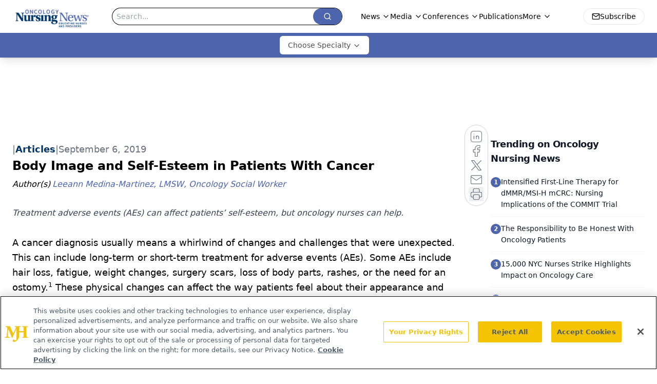

--- FILE ---
content_type: text/html; charset=utf-8
request_url: https://www.google.com/recaptcha/api2/aframe
body_size: 182
content:
<!DOCTYPE HTML><html><head><meta http-equiv="content-type" content="text/html; charset=UTF-8"></head><body><script nonce="3kCSSgrsR_sZba5STFTwvw">/** Anti-fraud and anti-abuse applications only. See google.com/recaptcha */ try{var clients={'sodar':'https://pagead2.googlesyndication.com/pagead/sodar?'};window.addEventListener("message",function(a){try{if(a.source===window.parent){var b=JSON.parse(a.data);var c=clients[b['id']];if(c){var d=document.createElement('img');d.src=c+b['params']+'&rc='+(localStorage.getItem("rc::a")?sessionStorage.getItem("rc::b"):"");window.document.body.appendChild(d);sessionStorage.setItem("rc::e",parseInt(sessionStorage.getItem("rc::e")||0)+1);localStorage.setItem("rc::h",'1769013616241');}}}catch(b){}});window.parent.postMessage("_grecaptcha_ready", "*");}catch(b){}</script></body></html>

--- FILE ---
content_type: text/plain; charset=utf-8
request_url: https://fp.oncnursingnews.com/tihm_M/E9gIrU/Afs5w/1?q=vnFC4dZv8NpwPrIAgVP2
body_size: -57
content:
/Jo6FPylLnhaz1MeEdG+uP6UdmVudQ5VMg+UHps49meitf3Z7Cc0L5ZvZmVIS464tCaLgP2zWfa54291Hu7IS77Bo+pIoA==

--- FILE ---
content_type: application/javascript; charset=utf-8
request_url: https://www.oncnursingnews.com/_astro/multi-media.BRXaVyei.js
body_size: 378
content:
import{j as s}from"./jsx-runtime.D3GSbgeI.js";import{a as c,u as a}from"./url-for.BMmA5B1g.js";import{u as n}from"./use-sanity-client.CNcBmoDP.js";import"./index.yBjzXJbu.js";import"./_commonjsHelpers.D6-XlEtG.js";import"./index.HXEJb8BZ.js";import"./use-create-sanity-client.BUph3mfE.js";import"./index.browser.xqmeRVLq.js";import"./preload-helper.BlTxHScW.js";import"./tslib.es6.DCgJAGIv.js";const b=o=>{let{value:{medias:t}}=o;const r=n();let i=t&&t.some(l=>!!l.poster);if(t&&t.length>0){let l="";switch(t.length){case 1:l="w-full";break;case 2:l="w-1/2";break;case 3:l="w-1/3";break;case 4:l="w-1/4";break}return s.jsx("div",{className:"multi-media-container mb-4 mt-4",children:s.jsx("div",{className:"flex flex-row gap-3",children:t.map(e=>s.jsx("div",{className:`${l} mobile-styling`,children:s.jsx("a",{...e.upload_doc&&e.upload_doc.asset&&{href:c({asset:e.upload_doc}),target:e.blank?"_blank":"_self"},style:{cursor:e.upload_doc&&e.upload_doc.asset&&e.upload_doc.asset.url?"pointer":"default"},children:s.jsxs("div",{className:"multi-media-image-container mb-4",children:[i&&s.jsxs("picture",{children:[s.jsx("source",{media:"(min-width: 1200px)",srcSet:a(r,e.poster,1500,null,null,"max")}),s.jsx("source",{media:"(min-width: 600px)",srcSet:a(r,e.poster,1e3,null,null,"max")}),s.jsx("source",{media:"(max-width: 600px)",srcSet:a(r,e.poster,500,null,null,"max")}),s.jsx("img",{"images-count":t.length,className:"multi-media-image h-auto w-full object-cover",src:a(r,e.poster),alt:e.alt||""})]}),e.caption&&s.jsx("span",{className:"text-sm text-[#6c757d]",children:e.caption})]})})},e._key))})})}return null};export{b as default};


--- FILE ---
content_type: application/javascript
request_url: https://api.lightboxcdn.com/z9gd/43400/www.oncnursingnews.com/jsonp/z?cb=1769013604358&dre=l&callback=jQuery112407766543784700872_1769013604336&_=1769013604337
body_size: 1019
content:
jQuery112407766543784700872_1769013604336({"response":"[base64].6sgAeeLOrr6XPLEJjLGFNnFqHen3gQfrHWFdE5dDX4mFslVmtYJIAknxdEqXNIfCHJCqITUuezJHZd0s1ZM4mx4KM-nJSlqSDIlJDIUkxncCBZDoOgjigaAIlkCgYSAA_","dre":"l","success":true});